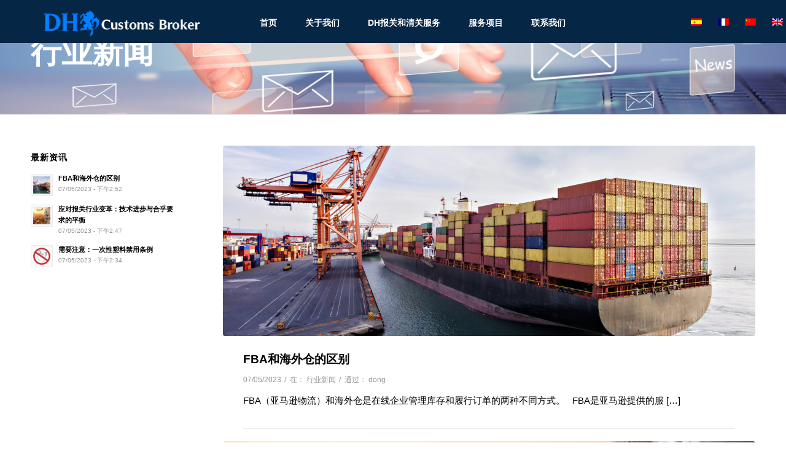

--- FILE ---
content_type: text/html; charset=UTF-8
request_url: https://www.dhcbi.ca/zh-hans/blog/
body_size: 14439
content:
<!DOCTYPE html>

<html lang="zh-hans" prefix="og: https://ogp.me/ns#" class="html_stretched responsive av-preloader-disabled  html_header_top html_logo_left html_main_nav_header html_menu_right html_slim html_header_sticky html_header_shrinking_disabled html_mobile_menu_phone html_header_searchicon html_content_align_center html_header_unstick_top_disabled html_header_stretch_disabled html_av-overlay-side html_av-overlay-side-classic html_av-submenu-noclone html_entry_id_3774 av-cookies-no-cookie-consent av-no-preview av-default-lightbox html_text_menu_active av-mobile-menu-switch-default">
<head>
<meta charset="UTF-8" />
<meta name="robots" content="index, follow" />


<!-- mobile setting -->
<meta name="viewport" content="width=device-width, initial-scale=1">

<!-- Scripts/CSS and wp_head hook -->
<link rel="alternate" hreflang="en" href="https://www.dhcbi.ca/blog/" />
<link rel="alternate" hreflang="zh-hans" href="https://www.dhcbi.ca/zh-hans/blog/" />
<link rel="alternate" hreflang="x-default" href="https://www.dhcbi.ca/blog/" />

<!-- Search Engine Optimization by Rank Math - https://s.rankmath.com/home -->
<title>行业新闻 - DH Customs Brokers</title>
<meta name="robots" content="index, follow, max-snippet:-1, max-video-preview:-1, max-image-preview:large"/>
<link rel="canonical" href="https://www.dhcbi.ca/zh-hans/blog/" />
<meta property="og:locale" content="zh_CN" />
<meta property="og:type" content="article" />
<meta property="og:title" content="行业新闻 - DH Customs Brokers" />
<meta property="og:url" content="https://www.dhcbi.ca/zh-hans/blog/" />
<meta property="og:site_name" content="supowerbattery" />
<meta property="og:updated_time" content="2023-07-05T14:39:43-04:00" />
<meta property="article:published_time" content="2013-04-01T15:37:39-04:00" />
<meta property="article:modified_time" content="2023-07-05T14:39:43-04:00" />
<meta name="twitter:card" content="summary_large_image" />
<meta name="twitter:title" content="行业新闻 - DH Customs Brokers" />
<meta name="twitter:label1" content="Time to read" />
<meta name="twitter:data1" content="5 minutes" />
<script type="application/ld+json" class="rank-math-schema">{"@context":"https://schema.org","@graph":[{"@type":["Person","Organization"],"@id":"https://www.dhcbi.ca/zh-hans/#person/","name":"supowerbattery"},{"@type":"WebSite","@id":"https://www.dhcbi.ca/zh-hans/#website/","url":"https://www.dhcbi.ca/zh-hans/","name":"supowerbattery","publisher":{"@id":"https://www.dhcbi.ca/zh-hans/#person/"},"inLanguage":"zh-CN"},{"@type":"BreadcrumbList","@id":"https://www.dhcbi.ca/zh-hans/blog/#breadcrumb","itemListElement":[{"@type":"ListItem","position":"1","item":{"@id":"http://local.dhwarehousing.com","name":"Home"}},{"@type":"ListItem","position":"2","item":{"@id":"https://www.dhcbi.ca/zh-hans/blog/","name":"\u884c\u4e1a\u65b0\u95fb"}}]},{"@type":"WebPage","@id":"https://www.dhcbi.ca/zh-hans/blog/#webpage","url":"https://www.dhcbi.ca/zh-hans/blog/","name":"\u884c\u4e1a\u65b0\u95fb - DH Customs Brokers","datePublished":"2013-04-01T15:37:39-04:00","dateModified":"2023-07-05T14:39:43-04:00","isPartOf":{"@id":"https://www.dhcbi.ca/zh-hans/#website/"},"inLanguage":"zh-CN","breadcrumb":{"@id":"https://www.dhcbi.ca/zh-hans/blog/#breadcrumb"}},{"@type":"Person","@id":"https://www.dhcbi.ca/zh-hans/author/besstar/","name":"dong","url":"https://www.dhcbi.ca/zh-hans/author/besstar/","image":{"@type":"ImageObject","@id":"https://secure.gravatar.com/avatar/65b55eb182b966b33ff2539e045111b8?s=96&amp;d=mm&amp;r=g","url":"https://secure.gravatar.com/avatar/65b55eb182b966b33ff2539e045111b8?s=96&amp;d=mm&amp;r=g","caption":"dong","inLanguage":"zh-CN"},"sameAs":["http://local.dhwarehousing.com"]},{"@type":"Article","headline":"\u884c\u4e1a\u65b0\u95fb - DH Customs Brokers","datePublished":"2013-04-01T15:37:39-04:00","dateModified":"2023-07-05T14:39:43-04:00","author":{"@id":"https://www.dhcbi.ca/zh-hans/author/besstar/"},"publisher":{"@id":"https://www.dhcbi.ca/zh-hans/#person/"},"name":"\u884c\u4e1a\u65b0\u95fb - DH Customs Brokers","@id":"https://www.dhcbi.ca/zh-hans/blog/#richSnippet","isPartOf":{"@id":"https://www.dhcbi.ca/zh-hans/blog/#webpage"},"inLanguage":"zh-CN","mainEntityOfPage":{"@id":"https://www.dhcbi.ca/zh-hans/blog/#webpage"}}]}</script>
<!-- /Rank Math WordPress SEO plugin -->

<link rel="alternate" type="application/rss+xml" title="DH Customs Brokers &raquo; Feed" href="https://www.dhcbi.ca/zh-hans/feed/" />
<link rel="alternate" type="application/rss+xml" title="DH Customs Brokers &raquo; 评论Feed" href="https://www.dhcbi.ca/zh-hans/comments/feed/" />
<script type="text/javascript">
window._wpemojiSettings = {"baseUrl":"https:\/\/s.w.org\/images\/core\/emoji\/14.0.0\/72x72\/","ext":".png","svgUrl":"https:\/\/s.w.org\/images\/core\/emoji\/14.0.0\/svg\/","svgExt":".svg","source":{"concatemoji":"https:\/\/www.dhcbi.ca\/wp-includes\/js\/wp-emoji-release.min.js?ver=6.3"}};
/*! This file is auto-generated */
!function(i,n){var o,s,e;function c(e){try{var t={supportTests:e,timestamp:(new Date).valueOf()};sessionStorage.setItem(o,JSON.stringify(t))}catch(e){}}function p(e,t,n){e.clearRect(0,0,e.canvas.width,e.canvas.height),e.fillText(t,0,0);var t=new Uint32Array(e.getImageData(0,0,e.canvas.width,e.canvas.height).data),r=(e.clearRect(0,0,e.canvas.width,e.canvas.height),e.fillText(n,0,0),new Uint32Array(e.getImageData(0,0,e.canvas.width,e.canvas.height).data));return t.every(function(e,t){return e===r[t]})}function u(e,t,n){switch(t){case"flag":return n(e,"\ud83c\udff3\ufe0f\u200d\u26a7\ufe0f","\ud83c\udff3\ufe0f\u200b\u26a7\ufe0f")?!1:!n(e,"\ud83c\uddfa\ud83c\uddf3","\ud83c\uddfa\u200b\ud83c\uddf3")&&!n(e,"\ud83c\udff4\udb40\udc67\udb40\udc62\udb40\udc65\udb40\udc6e\udb40\udc67\udb40\udc7f","\ud83c\udff4\u200b\udb40\udc67\u200b\udb40\udc62\u200b\udb40\udc65\u200b\udb40\udc6e\u200b\udb40\udc67\u200b\udb40\udc7f");case"emoji":return!n(e,"\ud83e\udef1\ud83c\udffb\u200d\ud83e\udef2\ud83c\udfff","\ud83e\udef1\ud83c\udffb\u200b\ud83e\udef2\ud83c\udfff")}return!1}function f(e,t,n){var r="undefined"!=typeof WorkerGlobalScope&&self instanceof WorkerGlobalScope?new OffscreenCanvas(300,150):i.createElement("canvas"),a=r.getContext("2d",{willReadFrequently:!0}),o=(a.textBaseline="top",a.font="600 32px Arial",{});return e.forEach(function(e){o[e]=t(a,e,n)}),o}function t(e){var t=i.createElement("script");t.src=e,t.defer=!0,i.head.appendChild(t)}"undefined"!=typeof Promise&&(o="wpEmojiSettingsSupports",s=["flag","emoji"],n.supports={everything:!0,everythingExceptFlag:!0},e=new Promise(function(e){i.addEventListener("DOMContentLoaded",e,{once:!0})}),new Promise(function(t){var n=function(){try{var e=JSON.parse(sessionStorage.getItem(o));if("object"==typeof e&&"number"==typeof e.timestamp&&(new Date).valueOf()<e.timestamp+604800&&"object"==typeof e.supportTests)return e.supportTests}catch(e){}return null}();if(!n){if("undefined"!=typeof Worker&&"undefined"!=typeof OffscreenCanvas&&"undefined"!=typeof URL&&URL.createObjectURL&&"undefined"!=typeof Blob)try{var e="postMessage("+f.toString()+"("+[JSON.stringify(s),u.toString(),p.toString()].join(",")+"));",r=new Blob([e],{type:"text/javascript"}),a=new Worker(URL.createObjectURL(r),{name:"wpTestEmojiSupports"});return void(a.onmessage=function(e){c(n=e.data),a.terminate(),t(n)})}catch(e){}c(n=f(s,u,p))}t(n)}).then(function(e){for(var t in e)n.supports[t]=e[t],n.supports.everything=n.supports.everything&&n.supports[t],"flag"!==t&&(n.supports.everythingExceptFlag=n.supports.everythingExceptFlag&&n.supports[t]);n.supports.everythingExceptFlag=n.supports.everythingExceptFlag&&!n.supports.flag,n.DOMReady=!1,n.readyCallback=function(){n.DOMReady=!0}}).then(function(){return e}).then(function(){var e;n.supports.everything||(n.readyCallback(),(e=n.source||{}).concatemoji?t(e.concatemoji):e.wpemoji&&e.twemoji&&(t(e.twemoji),t(e.wpemoji)))}))}((window,document),window._wpemojiSettings);
</script>
<style type="text/css">
img.wp-smiley,
img.emoji {
	display: inline !important;
	border: none !important;
	box-shadow: none !important;
	height: 1em !important;
	width: 1em !important;
	margin: 0 0.07em !important;
	vertical-align: -0.1em !important;
	background: none !important;
	padding: 0 !important;
}
</style>
	<link rel='stylesheet' id='wp-block-library-css' href='https://www.dhcbi.ca/wp-includes/css/dist/block-library/style.min.css?ver=6.3' type='text/css' media='all' />
<style id='global-styles-inline-css' type='text/css'>
body{--wp--preset--color--black: #000000;--wp--preset--color--cyan-bluish-gray: #abb8c3;--wp--preset--color--white: #ffffff;--wp--preset--color--pale-pink: #f78da7;--wp--preset--color--vivid-red: #cf2e2e;--wp--preset--color--luminous-vivid-orange: #ff6900;--wp--preset--color--luminous-vivid-amber: #fcb900;--wp--preset--color--light-green-cyan: #7bdcb5;--wp--preset--color--vivid-green-cyan: #00d084;--wp--preset--color--pale-cyan-blue: #8ed1fc;--wp--preset--color--vivid-cyan-blue: #0693e3;--wp--preset--color--vivid-purple: #9b51e0;--wp--preset--color--metallic-red: #b02b2c;--wp--preset--color--maximum-yellow-red: #edae44;--wp--preset--color--yellow-sun: #eeee22;--wp--preset--color--palm-leaf: #83a846;--wp--preset--color--aero: #7bb0e7;--wp--preset--color--old-lavender: #745f7e;--wp--preset--color--steel-teal: #5f8789;--wp--preset--color--raspberry-pink: #d65799;--wp--preset--color--medium-turquoise: #4ecac2;--wp--preset--gradient--vivid-cyan-blue-to-vivid-purple: linear-gradient(135deg,rgba(6,147,227,1) 0%,rgb(155,81,224) 100%);--wp--preset--gradient--light-green-cyan-to-vivid-green-cyan: linear-gradient(135deg,rgb(122,220,180) 0%,rgb(0,208,130) 100%);--wp--preset--gradient--luminous-vivid-amber-to-luminous-vivid-orange: linear-gradient(135deg,rgba(252,185,0,1) 0%,rgba(255,105,0,1) 100%);--wp--preset--gradient--luminous-vivid-orange-to-vivid-red: linear-gradient(135deg,rgba(255,105,0,1) 0%,rgb(207,46,46) 100%);--wp--preset--gradient--very-light-gray-to-cyan-bluish-gray: linear-gradient(135deg,rgb(238,238,238) 0%,rgb(169,184,195) 100%);--wp--preset--gradient--cool-to-warm-spectrum: linear-gradient(135deg,rgb(74,234,220) 0%,rgb(151,120,209) 20%,rgb(207,42,186) 40%,rgb(238,44,130) 60%,rgb(251,105,98) 80%,rgb(254,248,76) 100%);--wp--preset--gradient--blush-light-purple: linear-gradient(135deg,rgb(255,206,236) 0%,rgb(152,150,240) 100%);--wp--preset--gradient--blush-bordeaux: linear-gradient(135deg,rgb(254,205,165) 0%,rgb(254,45,45) 50%,rgb(107,0,62) 100%);--wp--preset--gradient--luminous-dusk: linear-gradient(135deg,rgb(255,203,112) 0%,rgb(199,81,192) 50%,rgb(65,88,208) 100%);--wp--preset--gradient--pale-ocean: linear-gradient(135deg,rgb(255,245,203) 0%,rgb(182,227,212) 50%,rgb(51,167,181) 100%);--wp--preset--gradient--electric-grass: linear-gradient(135deg,rgb(202,248,128) 0%,rgb(113,206,126) 100%);--wp--preset--gradient--midnight: linear-gradient(135deg,rgb(2,3,129) 0%,rgb(40,116,252) 100%);--wp--preset--font-size--small: 1rem;--wp--preset--font-size--medium: 1.125rem;--wp--preset--font-size--large: 1.75rem;--wp--preset--font-size--x-large: clamp(1.75rem, 3vw, 2.25rem);--wp--preset--spacing--20: 0.44rem;--wp--preset--spacing--30: 0.67rem;--wp--preset--spacing--40: 1rem;--wp--preset--spacing--50: 1.5rem;--wp--preset--spacing--60: 2.25rem;--wp--preset--spacing--70: 3.38rem;--wp--preset--spacing--80: 5.06rem;--wp--preset--shadow--natural: 6px 6px 9px rgba(0, 0, 0, 0.2);--wp--preset--shadow--deep: 12px 12px 50px rgba(0, 0, 0, 0.4);--wp--preset--shadow--sharp: 6px 6px 0px rgba(0, 0, 0, 0.2);--wp--preset--shadow--outlined: 6px 6px 0px -3px rgba(255, 255, 255, 1), 6px 6px rgba(0, 0, 0, 1);--wp--preset--shadow--crisp: 6px 6px 0px rgba(0, 0, 0, 1);}body { margin: 0;--wp--style--global--content-size: 800px;--wp--style--global--wide-size: 1130px; }.wp-site-blocks > .alignleft { float: left; margin-right: 2em; }.wp-site-blocks > .alignright { float: right; margin-left: 2em; }.wp-site-blocks > .aligncenter { justify-content: center; margin-left: auto; margin-right: auto; }:where(.is-layout-flex){gap: 0.5em;}:where(.is-layout-grid){gap: 0.5em;}body .is-layout-flow > .alignleft{float: left;margin-inline-start: 0;margin-inline-end: 2em;}body .is-layout-flow > .alignright{float: right;margin-inline-start: 2em;margin-inline-end: 0;}body .is-layout-flow > .aligncenter{margin-left: auto !important;margin-right: auto !important;}body .is-layout-constrained > .alignleft{float: left;margin-inline-start: 0;margin-inline-end: 2em;}body .is-layout-constrained > .alignright{float: right;margin-inline-start: 2em;margin-inline-end: 0;}body .is-layout-constrained > .aligncenter{margin-left: auto !important;margin-right: auto !important;}body .is-layout-constrained > :where(:not(.alignleft):not(.alignright):not(.alignfull)){max-width: var(--wp--style--global--content-size);margin-left: auto !important;margin-right: auto !important;}body .is-layout-constrained > .alignwide{max-width: var(--wp--style--global--wide-size);}body .is-layout-flex{display: flex;}body .is-layout-flex{flex-wrap: wrap;align-items: center;}body .is-layout-flex > *{margin: 0;}body .is-layout-grid{display: grid;}body .is-layout-grid > *{margin: 0;}body{padding-top: 0px;padding-right: 0px;padding-bottom: 0px;padding-left: 0px;}a:where(:not(.wp-element-button)){text-decoration: underline;}.wp-element-button, .wp-block-button__link{background-color: #32373c;border-width: 0;color: #fff;font-family: inherit;font-size: inherit;line-height: inherit;padding: calc(0.667em + 2px) calc(1.333em + 2px);text-decoration: none;}.has-black-color{color: var(--wp--preset--color--black) !important;}.has-cyan-bluish-gray-color{color: var(--wp--preset--color--cyan-bluish-gray) !important;}.has-white-color{color: var(--wp--preset--color--white) !important;}.has-pale-pink-color{color: var(--wp--preset--color--pale-pink) !important;}.has-vivid-red-color{color: var(--wp--preset--color--vivid-red) !important;}.has-luminous-vivid-orange-color{color: var(--wp--preset--color--luminous-vivid-orange) !important;}.has-luminous-vivid-amber-color{color: var(--wp--preset--color--luminous-vivid-amber) !important;}.has-light-green-cyan-color{color: var(--wp--preset--color--light-green-cyan) !important;}.has-vivid-green-cyan-color{color: var(--wp--preset--color--vivid-green-cyan) !important;}.has-pale-cyan-blue-color{color: var(--wp--preset--color--pale-cyan-blue) !important;}.has-vivid-cyan-blue-color{color: var(--wp--preset--color--vivid-cyan-blue) !important;}.has-vivid-purple-color{color: var(--wp--preset--color--vivid-purple) !important;}.has-metallic-red-color{color: var(--wp--preset--color--metallic-red) !important;}.has-maximum-yellow-red-color{color: var(--wp--preset--color--maximum-yellow-red) !important;}.has-yellow-sun-color{color: var(--wp--preset--color--yellow-sun) !important;}.has-palm-leaf-color{color: var(--wp--preset--color--palm-leaf) !important;}.has-aero-color{color: var(--wp--preset--color--aero) !important;}.has-old-lavender-color{color: var(--wp--preset--color--old-lavender) !important;}.has-steel-teal-color{color: var(--wp--preset--color--steel-teal) !important;}.has-raspberry-pink-color{color: var(--wp--preset--color--raspberry-pink) !important;}.has-medium-turquoise-color{color: var(--wp--preset--color--medium-turquoise) !important;}.has-black-background-color{background-color: var(--wp--preset--color--black) !important;}.has-cyan-bluish-gray-background-color{background-color: var(--wp--preset--color--cyan-bluish-gray) !important;}.has-white-background-color{background-color: var(--wp--preset--color--white) !important;}.has-pale-pink-background-color{background-color: var(--wp--preset--color--pale-pink) !important;}.has-vivid-red-background-color{background-color: var(--wp--preset--color--vivid-red) !important;}.has-luminous-vivid-orange-background-color{background-color: var(--wp--preset--color--luminous-vivid-orange) !important;}.has-luminous-vivid-amber-background-color{background-color: var(--wp--preset--color--luminous-vivid-amber) !important;}.has-light-green-cyan-background-color{background-color: var(--wp--preset--color--light-green-cyan) !important;}.has-vivid-green-cyan-background-color{background-color: var(--wp--preset--color--vivid-green-cyan) !important;}.has-pale-cyan-blue-background-color{background-color: var(--wp--preset--color--pale-cyan-blue) !important;}.has-vivid-cyan-blue-background-color{background-color: var(--wp--preset--color--vivid-cyan-blue) !important;}.has-vivid-purple-background-color{background-color: var(--wp--preset--color--vivid-purple) !important;}.has-metallic-red-background-color{background-color: var(--wp--preset--color--metallic-red) !important;}.has-maximum-yellow-red-background-color{background-color: var(--wp--preset--color--maximum-yellow-red) !important;}.has-yellow-sun-background-color{background-color: var(--wp--preset--color--yellow-sun) !important;}.has-palm-leaf-background-color{background-color: var(--wp--preset--color--palm-leaf) !important;}.has-aero-background-color{background-color: var(--wp--preset--color--aero) !important;}.has-old-lavender-background-color{background-color: var(--wp--preset--color--old-lavender) !important;}.has-steel-teal-background-color{background-color: var(--wp--preset--color--steel-teal) !important;}.has-raspberry-pink-background-color{background-color: var(--wp--preset--color--raspberry-pink) !important;}.has-medium-turquoise-background-color{background-color: var(--wp--preset--color--medium-turquoise) !important;}.has-black-border-color{border-color: var(--wp--preset--color--black) !important;}.has-cyan-bluish-gray-border-color{border-color: var(--wp--preset--color--cyan-bluish-gray) !important;}.has-white-border-color{border-color: var(--wp--preset--color--white) !important;}.has-pale-pink-border-color{border-color: var(--wp--preset--color--pale-pink) !important;}.has-vivid-red-border-color{border-color: var(--wp--preset--color--vivid-red) !important;}.has-luminous-vivid-orange-border-color{border-color: var(--wp--preset--color--luminous-vivid-orange) !important;}.has-luminous-vivid-amber-border-color{border-color: var(--wp--preset--color--luminous-vivid-amber) !important;}.has-light-green-cyan-border-color{border-color: var(--wp--preset--color--light-green-cyan) !important;}.has-vivid-green-cyan-border-color{border-color: var(--wp--preset--color--vivid-green-cyan) !important;}.has-pale-cyan-blue-border-color{border-color: var(--wp--preset--color--pale-cyan-blue) !important;}.has-vivid-cyan-blue-border-color{border-color: var(--wp--preset--color--vivid-cyan-blue) !important;}.has-vivid-purple-border-color{border-color: var(--wp--preset--color--vivid-purple) !important;}.has-metallic-red-border-color{border-color: var(--wp--preset--color--metallic-red) !important;}.has-maximum-yellow-red-border-color{border-color: var(--wp--preset--color--maximum-yellow-red) !important;}.has-yellow-sun-border-color{border-color: var(--wp--preset--color--yellow-sun) !important;}.has-palm-leaf-border-color{border-color: var(--wp--preset--color--palm-leaf) !important;}.has-aero-border-color{border-color: var(--wp--preset--color--aero) !important;}.has-old-lavender-border-color{border-color: var(--wp--preset--color--old-lavender) !important;}.has-steel-teal-border-color{border-color: var(--wp--preset--color--steel-teal) !important;}.has-raspberry-pink-border-color{border-color: var(--wp--preset--color--raspberry-pink) !important;}.has-medium-turquoise-border-color{border-color: var(--wp--preset--color--medium-turquoise) !important;}.has-vivid-cyan-blue-to-vivid-purple-gradient-background{background: var(--wp--preset--gradient--vivid-cyan-blue-to-vivid-purple) !important;}.has-light-green-cyan-to-vivid-green-cyan-gradient-background{background: var(--wp--preset--gradient--light-green-cyan-to-vivid-green-cyan) !important;}.has-luminous-vivid-amber-to-luminous-vivid-orange-gradient-background{background: var(--wp--preset--gradient--luminous-vivid-amber-to-luminous-vivid-orange) !important;}.has-luminous-vivid-orange-to-vivid-red-gradient-background{background: var(--wp--preset--gradient--luminous-vivid-orange-to-vivid-red) !important;}.has-very-light-gray-to-cyan-bluish-gray-gradient-background{background: var(--wp--preset--gradient--very-light-gray-to-cyan-bluish-gray) !important;}.has-cool-to-warm-spectrum-gradient-background{background: var(--wp--preset--gradient--cool-to-warm-spectrum) !important;}.has-blush-light-purple-gradient-background{background: var(--wp--preset--gradient--blush-light-purple) !important;}.has-blush-bordeaux-gradient-background{background: var(--wp--preset--gradient--blush-bordeaux) !important;}.has-luminous-dusk-gradient-background{background: var(--wp--preset--gradient--luminous-dusk) !important;}.has-pale-ocean-gradient-background{background: var(--wp--preset--gradient--pale-ocean) !important;}.has-electric-grass-gradient-background{background: var(--wp--preset--gradient--electric-grass) !important;}.has-midnight-gradient-background{background: var(--wp--preset--gradient--midnight) !important;}.has-small-font-size{font-size: var(--wp--preset--font-size--small) !important;}.has-medium-font-size{font-size: var(--wp--preset--font-size--medium) !important;}.has-large-font-size{font-size: var(--wp--preset--font-size--large) !important;}.has-x-large-font-size{font-size: var(--wp--preset--font-size--x-large) !important;}
.wp-block-navigation a:where(:not(.wp-element-button)){color: inherit;}
:where(.wp-block-post-template.is-layout-flex){gap: 1.25em;}:where(.wp-block-post-template.is-layout-grid){gap: 1.25em;}
:where(.wp-block-columns.is-layout-flex){gap: 2em;}:where(.wp-block-columns.is-layout-grid){gap: 2em;}
.wp-block-pullquote{font-size: 1.5em;line-height: 1.6;}
</style>
<link rel='stylesheet' id='contact-form-7-css' href='https://www.dhcbi.ca/wp-content/plugins/contact-form-7/includes/css/styles.css?ver=5.7.2' type='text/css' media='all' />
<link rel='stylesheet' id='wpml-legacy-dropdown-0-css' href='//www.dhcbi.ca/wp-content/plugins/sitepress-multilingual-cms/templates/language-switchers/legacy-dropdown/style.min.css?ver=1' type='text/css' media='all' />
<style id='wpml-legacy-dropdown-0-inline-css' type='text/css'>
.wpml-ls-statics-shortcode_actions, .wpml-ls-statics-shortcode_actions .wpml-ls-sub-menu, .wpml-ls-statics-shortcode_actions a {border-color:#EEEEEE;}.wpml-ls-statics-shortcode_actions a {color:#444444;background-color:#ffffff;}.wpml-ls-statics-shortcode_actions a:hover,.wpml-ls-statics-shortcode_actions a:focus {color:#000000;background-color:#eeeeee;}.wpml-ls-statics-shortcode_actions .wpml-ls-current-language>a {color:#444444;background-color:#ffffff;}.wpml-ls-statics-shortcode_actions .wpml-ls-current-language:hover>a, .wpml-ls-statics-shortcode_actions .wpml-ls-current-language>a:focus {color:#000000;background-color:#eeeeee;}
、#lang_sel_footer img { display： inline; } .wpml-ls-item img { display: none !important; }
</style>
<link rel='stylesheet' id='wpb_wmca_accordion_style-css' href='https://www.dhcbi.ca/wp-content/plugins/wpb-accordion-menu-or-category/inc/../assets/css/wpb_wmca_style.css?ver=1.0' type='text/css' media='all' />
<link rel='stylesheet' id='mediaelement-css' href='https://www.dhcbi.ca/wp-includes/js/mediaelement/mediaelementplayer-legacy.min.css?ver=4.2.17' type='text/css' media='all' />
<link rel='stylesheet' id='wp-mediaelement-css' href='https://www.dhcbi.ca/wp-includes/js/mediaelement/wp-mediaelement.min.css?ver=6.3' type='text/css' media='all' />
<link rel='stylesheet' id='avia-merged-styles-css' href='https://www.dhcbi.ca/wp-content/uploads/dynamic_avia/avia-merged-styles-f99ddc852305eee544364df48aa1b0e4---6900df30c7746.css' type='text/css' media='all' />
<link rel='stylesheet' id='avia-single-post-3774-css' href='https://www.dhcbi.ca/wp-content/uploads/avia_posts_css/post-3774.css?ver=ver-1761714276' type='text/css' media='all' />
<script type='text/javascript' src='https://www.dhcbi.ca/wp-includes/js/jquery/jquery.min.js?ver=3.7.0' id='jquery-core-js'></script>
<script type='text/javascript' src='https://www.dhcbi.ca/wp-includes/js/jquery/jquery-migrate.min.js?ver=3.4.1' id='jquery-migrate-js'></script>
<script type='text/javascript' id='wpml-cookie-js-extra'>
/* <![CDATA[ */
var wpml_cookies = {"wp-wpml_current_language":{"value":"zh-hans","expires":1,"path":"\/"}};
var wpml_cookies = {"wp-wpml_current_language":{"value":"zh-hans","expires":1,"path":"\/"}};
/* ]]> */
</script>
<script type='text/javascript' src='https://www.dhcbi.ca/wp-content/plugins/sitepress-multilingual-cms/res/js/cookies/language-cookie.js?ver=4.5.14' id='wpml-cookie-js'></script>
<script type='text/javascript' src='//www.dhcbi.ca/wp-content/plugins/sitepress-multilingual-cms/templates/language-switchers/legacy-dropdown/script.min.js?ver=1' id='wpml-legacy-dropdown-0-js'></script>
<script type='text/javascript' src='https://www.dhcbi.ca/wp-content/plugins/wpb-accordion-menu-or-category/inc/../assets/js/jquery.cookie.js?ver=1.0' id='wpb_wmca_jquery_cookie-js'></script>
<script type='text/javascript' src='https://www.dhcbi.ca/wp-content/plugins/wpb-accordion-menu-or-category/inc/../assets/js/jquery.navgoco.min.js?ver=1.0' id='wpb_wmca_accordion_script-js'></script>
<script type='text/javascript' src='https://www.dhcbi.ca/wp-content/uploads/dynamic_avia/avia-head-scripts-76575dff840aad081a8bfdc3fb1aa01c---6900df30e16c9.js' id='avia-head-scripts-js'></script>
<link rel="https://api.w.org/" href="https://www.dhcbi.ca/zh-hans/wp-json/" /><link rel="alternate" type="application/json" href="https://www.dhcbi.ca/zh-hans/wp-json/wp/v2/pages/3774" /><link rel="EditURI" type="application/rsd+xml" title="RSD" href="https://www.dhcbi.ca/xmlrpc.php?rsd" />
<meta name="generator" content="WordPress 6.3" />
<link rel='shortlink' href='https://www.dhcbi.ca/zh-hans/?p=3774' />
<link rel="alternate" type="application/json+oembed" href="https://www.dhcbi.ca/zh-hans/wp-json/oembed/1.0/embed?url=https%3A%2F%2Fwww.dhcbi.ca%2Fzh-hans%2Fblog%2F" />
<link rel="alternate" type="text/xml+oembed" href="https://www.dhcbi.ca/zh-hans/wp-json/oembed/1.0/embed?url=https%3A%2F%2Fwww.dhcbi.ca%2Fzh-hans%2Fblog%2F&#038;format=xml" />
<meta name="generator" content="WPML ver:4.5.14 stt:59,1,4,2;" />
<link rel="profile" href="http://gmpg.org/xfn/11" />
<link rel="alternate" type="application/rss+xml" title="DH Customs Brokers RSS2 Feed" href="https://www.dhcbi.ca/zh-hans/feed/" />
<link rel="pingback" href="https://www.dhcbi.ca/xmlrpc.php" />
<!--[if lt IE 9]><script src="https://www.dhcbi.ca/wp-content/themes/enfold/js/html5shiv.js"></script><![endif]-->


<!-- To speed up the rendering and to display the site as fast as possible to the user we include some styles and scripts for above the fold content inline -->
<script type="text/javascript">"use strict";var avia_is_mobile=!1;/Android|webOS|iPhone|iPad|iPod|BlackBerry|IEMobile|Opera Mini/i.test(navigator.userAgent)&&"ontouchstart"in document.documentElement?(avia_is_mobile=!0,document.documentElement.className+=" avia_mobile "):document.documentElement.className+=" avia_desktop ",document.documentElement.className+=" js_active ",function(){var e=["-webkit-","-moz-","-ms-",""],t="",n=!1,o=!1;for(var a in e)e[a]+"transform"in document.documentElement.style&&(n=!0,t=e[a]+"transform"),e[a]+"perspective"in document.documentElement.style&&(o=!0);n&&(document.documentElement.className+=" avia_transform "),o&&(document.documentElement.className+=" avia_transform3d "),"function"==typeof document.getElementsByClassName&&"function"==typeof document.documentElement.getBoundingClientRect&&0==avia_is_mobile&&t&&window.innerHeight>0&&setTimeout(function(){var e=0,n={},o=0,a=document.getElementsByClassName("av-parallax"),m=window.pageYOffset||document.documentElement.scrollTop;for(e=0;e<a.length;e++)a[e].style.top="0px",n=a[e].getBoundingClientRect(),o=Math.ceil(.3*(window.innerHeight+m-n.top)),a[e].style[t]="translate(0px, "+o+"px)",a[e].style.top="auto",a[e].className+=" enabled-parallax "},50)}();</script><link rel="icon" href="https://www.dhcbi.ca/wp-content/uploads/2023/06/cropped-200-DH-CUSTOMS-BROKER1-1-32x32.png" sizes="32x32" />
<link rel="icon" href="https://www.dhcbi.ca/wp-content/uploads/2023/06/cropped-200-DH-CUSTOMS-BROKER1-1-192x192.png" sizes="192x192" />
<link rel="apple-touch-icon" href="https://www.dhcbi.ca/wp-content/uploads/2023/06/cropped-200-DH-CUSTOMS-BROKER1-1-180x180.png" />
<meta name="msapplication-TileImage" content="https://www.dhcbi.ca/wp-content/uploads/2023/06/cropped-200-DH-CUSTOMS-BROKER1-1-270x270.png" />
		<style type="text/css" id="wp-custom-css">
			.widget .wpb_category_n_menu_accordion ul li a{padding:8px 0px 8px 0px;background:#fff;color:#000!important;}
.wpb_category_n_menu_accordion li > a:hover > span.wpb-submenu-indicator {
    color: #555;
}
.wpb_category_n_menu_accordion > ul > li:not(:last-child) > a,.wpb_category_n_menu_accordion > ul > li > a{border-bottom:1px double #dfdfdf!important;
}
.wpb_category_n_menu_accordion > ul > li > a{font-size:16px}
.sidebar_left .widgettitle{font-size:22px;letter-spacing:0;margin-bottom:15px;border-left:3px solid #043882;padding-left:10px}

/*contact form*/
.wp_cf{display:flex;flex-wrap:wrap;justify-content:space-between;}
.wp_cf input:not([type=submit]), .wp_cf select, .wp_cf textarea{font-size:15px!important;width:100%;padding:10px 13px!important;border-radius:4px!important;margin-bottom:10px!important;border-left:3px solid #1E4177!important;}
.wp_cf input:focus,.wp_cf textarea:focus{border:1px solid #007342!important;}
.wp_cf textarea{height:200px;}
.wp_w_100{width:100%}
.wp_w_50{width:49%}
.wp_w_33{width:33%}
.wp_w_50,.wp_w_100,.wp_w_30{margin-bottom:10px}
.wpcf7-submit{width:100%;background: #1E4177!important;}
.wpcf7-submit:hover{background: #292929!important;}
.cf_button{margin-right:-20px;}
.cf_button .wpcf7-submit{padding:12px 45px!important;background:#1E4177;color:#fff;}
.your-captcha{float:left;width:140px;margin-right:10px;}
.wpcf7-captchac{height:34px;}
.send_code{display:flex;width:100%;justify-content:space-between;}
.header_color .avia-bullet{border-color:#fff;}
#top #wrap_all .av-main-nav ul > li > a span.avia-menu-text:hover {
    color: #dfdfdf !important;
}
.nocti_effect_outer:hover .specialicon img{width:80px;}
#menu-product-category >.current-menu-item,#menu-product-category-cn >.current-menu-item{background:transparent;padding-left:0!important;box-shadow:none;}
#menu-product-category .sub-menu>li,#menu-product-category-cn .sub-menu>li{padding-left:13px!important;position:relative;border:none!important;}
#menu-product-category ul li a,#menu-product-category-cn ul li a{font-size:15px;font-weight:600;padding:0!important;color:#333}
#menu-product-category ul li:before,#menu-product-category-cn ul li:before {content: "-"!important;top:0!important;
color: #333;left:0}
#menu-product-category > li:not(:last-child),#menu-product-category-cn > li:not(:last-child){border-bottom: 1px double #dfdfdf!important;color:#ED6F01!important}
#menu-product-category ul li:hover a,#menu-product-category-cn ul li:hover a{color:#ED6F01!important}
#menu-product-category > li >a,#menu-product-category-cn > li >a{font-size:18px;color:#333;font-weight:600;padding:8px 3px;}
#menu-product-category > li >.sub-menu,#menu-product-category-cn > li >.sub-menu{display:none;}
,#menu-product-category > li:hover .sub-menu,#menu-product-category-cn > li:hover .sub-menu{display:block;}		</style>
		<style type='text/css'>
@font-face {font-family: 'entypo-fontello'; font-weight: normal; font-style: normal; font-display: auto;
src: url('https://www.dhcbi.ca/wp-content/themes/enfold/config-templatebuilder/avia-template-builder/assets/fonts/entypo-fontello.woff2') format('woff2'),
url('https://www.dhcbi.ca/wp-content/themes/enfold/config-templatebuilder/avia-template-builder/assets/fonts/entypo-fontello.woff') format('woff'),
url('https://www.dhcbi.ca/wp-content/themes/enfold/config-templatebuilder/avia-template-builder/assets/fonts/entypo-fontello.ttf') format('truetype'),
url('https://www.dhcbi.ca/wp-content/themes/enfold/config-templatebuilder/avia-template-builder/assets/fonts/entypo-fontello.svg#entypo-fontello') format('svg'),
url('https://www.dhcbi.ca/wp-content/themes/enfold/config-templatebuilder/avia-template-builder/assets/fonts/entypo-fontello.eot'),
url('https://www.dhcbi.ca/wp-content/themes/enfold/config-templatebuilder/avia-template-builder/assets/fonts/entypo-fontello.eot?#iefix') format('embedded-opentype');
} #top .avia-font-entypo-fontello, body .avia-font-entypo-fontello, html body [data-av_iconfont='entypo-fontello']:before{ font-family: 'entypo-fontello'; }
</style>

<!--
Debugging Info for Theme support: 

Theme: Enfold
Version: 5.2.1
Installed: enfold
AviaFramework Version: 5.2
AviaBuilder Version: 5.2
aviaElementManager Version: 1.0.1
- - - - - - - - - - -
ChildTheme: Enfold Child
ChildTheme Version: 1.0
ChildTheme Installed: enfold

- - - - - - - - - - -
ML:128-PU:41-PLA:11
WP:6.3
Compress: CSS:all theme files - JS:all theme files
Updates: disabled
PLAu:10
--><style id="wpforms-css-vars-root">
				:root {
					--wpforms-field-border-radius: 3px;
--wpforms-field-background-color: #ffffff;
--wpforms-field-border-color: rgba( 0, 0, 0, 0.25 );
--wpforms-field-text-color: rgba( 0, 0, 0, 0.7 );
--wpforms-label-color: rgba( 0, 0, 0, 0.85 );
--wpforms-label-sublabel-color: rgba( 0, 0, 0, 0.55 );
--wpforms-label-error-color: #d63637;
--wpforms-button-border-radius: 3px;
--wpforms-button-background-color: #066aab;
--wpforms-button-text-color: #ffffff;
--wpforms-field-size-input-height: 43px;
--wpforms-field-size-input-spacing: 15px;
--wpforms-field-size-font-size: 16px;
--wpforms-field-size-line-height: 19px;
--wpforms-field-size-padding-h: 14px;
--wpforms-field-size-checkbox-size: 16px;
--wpforms-field-size-sublabel-spacing: 5px;
--wpforms-field-size-icon-size: 1;
--wpforms-label-size-font-size: 16px;
--wpforms-label-size-line-height: 19px;
--wpforms-label-size-sublabel-font-size: 14px;
--wpforms-label-size-sublabel-line-height: 17px;
--wpforms-button-size-font-size: 17px;
--wpforms-button-size-height: 41px;
--wpforms-button-size-padding-h: 15px;
--wpforms-button-size-margin-top: 10px;

				}
			</style>
</head>

<body id="top" class="page-template-default page page-id-3774 stretched rtl_columns av-curtain-numeric avia-responsive-images-support" itemscope="itemscope" itemtype="https://schema.org/WebPage" >

	
	<div id='wrap_all'>

	
<header id='header' class='all_colors header_color light_bg_color  av_header_top av_logo_left av_main_nav_header av_menu_right av_slim av_header_sticky av_header_shrinking_disabled av_header_stretch_disabled av_mobile_menu_phone av_header_searchicon av_header_unstick_top_disabled av_bottom_nav_disabled  av_header_border_disabled'  role="banner" itemscope="itemscope" itemtype="https://schema.org/WPHeader" >

		<div  id='header_main' class='container_wrap container_wrap_logo'>

        <div class='container av-logo-container'><div class='inner-container'><span class='logo avia-standard-logo'><a href='https://www.dhcbi.ca/zh-hans/' class=''><img src="https://www.dhcbi.ca/wp-content/uploads/2023/07/DH-Customs-Broker-logo.png" height="100" width="300" alt='DH Customs Brokers' title='DH Customs Broker logo' /></a></span><nav class='main_menu' data-selectname='Select a page'  role="navigation" itemscope="itemscope" itemtype="https://schema.org/SiteNavigationElement" ><div class="avia-menu av-main-nav-wrap"><ul role="menu" class="menu av-main-nav" id="avia-menu"><li role="menuitem" id="menu-item-3783" class="menu-item menu-item-type-post_type menu-item-object-page menu-item-home menu-item-top-level menu-item-top-level-1"><a href="https://www.dhcbi.ca/zh-hans/" itemprop="url" tabindex="0"><span class="avia-bullet"></span><span class="avia-menu-text">首页</span><span class="avia-menu-fx"><span class="avia-arrow-wrap"><span class="avia-arrow"></span></span></span></a></li>
<li role="menuitem" id="menu-item-4221" class="menu-item menu-item-type-post_type menu-item-object-page menu-item-top-level menu-item-top-level-2"><a href="https://www.dhcbi.ca/zh-hans/%e5%85%b3%e4%ba%8e%e6%88%91%e4%bb%ac/" itemprop="url" tabindex="0"><span class="avia-bullet"></span><span class="avia-menu-text">关于我们</span><span class="avia-menu-fx"><span class="avia-arrow-wrap"><span class="avia-arrow"></span></span></span></a></li>
<li role="menuitem" id="menu-item-4246" class="menu-item menu-item-type-post_type menu-item-object-page menu-item-top-level menu-item-top-level-3"><a href="https://www.dhcbi.ca/zh-hans/%e6%9c%8d%e5%8a%a1/" itemprop="url" tabindex="0"><span class="avia-bullet"></span><span class="avia-menu-text">DH报关和清关服务</span><span class="avia-menu-fx"><span class="avia-arrow-wrap"><span class="avia-arrow"></span></span></span></a></li>
<li role="menuitem" id="menu-item-4238" class="menu-item menu-item-type-post_type menu-item-object-page menu-item-has-children menu-item-top-level menu-item-top-level-4"><a href="https://www.dhcbi.ca/zh-hans/%e6%9c%8d%e5%8a%a1%e9%a1%b9%e7%9b%ae/" itemprop="url" tabindex="0"><span class="avia-bullet"></span><span class="avia-menu-text">服务项目</span><span class="avia-menu-fx"><span class="avia-arrow-wrap"><span class="avia-arrow"></span></span></span></a>


<ul class="sub-menu">
	<li role="menuitem" id="menu-item-4236" class="menu-item menu-item-type-post_type menu-item-object-page"><a href="https://www.dhcbi.ca/zh-hans/%e6%b8%85%e5%85%b3%e6%9c%8d%e5%8a%a1%e6%b5%81%e7%a8%8b/" itemprop="url" tabindex="0"><span class="avia-bullet"></span><span class="avia-menu-text">加拿大清关服务流程</span></a></li>
	<li role="menuitem" id="menu-item-4235" class="menu-item menu-item-type-post_type menu-item-object-page"><a href="https://www.dhcbi.ca/zh-hans/%e8%b4%a7%e8%bf%90%e6%9c%8d%e5%8a%a1/" itemprop="url" tabindex="0"><span class="avia-bullet"></span><span class="avia-menu-text">货运服务</span></a></li>
	<li role="menuitem" id="menu-item-4237" class="menu-item menu-item-type-post_type menu-item-object-page"><a href="https://www.dhcbi.ca/zh-hans/%e6%b5%b7%e5%a4%96%e4%bb%93%e6%9c%8d%e5%8a%a1/" itemprop="url" tabindex="0"><span class="avia-bullet"></span><span class="avia-menu-text">DH海外仓服务</span></a></li>
</ul>
</li>
<li role="menuitem" id="menu-item-4220" class="menu-item menu-item-type-post_type menu-item-object-page menu-item-top-level menu-item-top-level-5"><a href="https://www.dhcbi.ca/zh-hans/%e8%81%94%e7%b3%bb%e6%88%91%e4%bb%ac/" itemprop="url" tabindex="0"><span class="avia-bullet"></span><span class="avia-menu-text">联系我们</span><span class="avia-menu-fx"><span class="avia-arrow-wrap"><span class="avia-arrow"></span></span></span></a></li>
<li id="menu-item-search" class="noMobile menu-item menu-item-search-dropdown menu-item-avia-special" role="menuitem"><a aria-label="搜索" href="?s=" rel="nofollow" data-avia-search-tooltip="

&lt;form role=&quot;search&quot; action=&quot;https://www.dhcbi.ca/zh-hans/&quot; id=&quot;searchform&quot; method=&quot;get&quot; class=&quot;&quot;&gt;
	&lt;div&gt;
		&lt;input type=&quot;submit&quot; value=&quot;&quot; id=&quot;searchsubmit&quot; class=&quot;button avia-font-entypo-fontello&quot; /&gt;
		&lt;input type=&quot;text&quot; id=&quot;s&quot; name=&quot;s&quot; value=&quot;&quot; placeholder='搜索' /&gt;
			&lt;/div&gt;
&lt;/form&gt;
" aria-hidden='false' data-av_icon='' data-av_iconfont='entypo-fontello'><span class="avia_hidden_link_text">搜索</span></a></li><li class='av-language-switch-item language_en '><a href="https://www.dhcbi.ca/blog/"><span class='language_flag'><img title='English' src='https://www.dhcbi.ca/wp-content/plugins/sitepress-multilingual-cms/res/flags/en.png' /></span></a></li><li class='av-language-switch-item language_zh-hans avia_current_lang'><a href="https://www.dhcbi.ca/zh-hans/blog/"><span class='language_flag'><img title='简体中文' src='https://www.dhcbi.ca/wp-content/plugins/sitepress-multilingual-cms/res/flags/zh.png' /></span></a></li><li class='av-language-switch-item language_fr '><a href="https://www.dhcbi.ca/fr/"><span class='language_flag'><img title='Français' src='https://www.dhcbi.ca/wp-content/plugins/sitepress-multilingual-cms/res/flags/fr.png' /></span></a></li><li class='av-language-switch-item language_es '><a href="https://www.dhcbi.ca/es/"><span class='language_flag'><img title='Español' src='https://www.dhcbi.ca/wp-content/plugins/sitepress-multilingual-cms/res/flags/es.png' /></span></a></li><li class="av-burger-menu-main menu-item-avia-special ">
	        			<a href="#" aria-label="Menu" aria-hidden="false">
							<span class="av-hamburger av-hamburger--spin av-js-hamburger">
								<span class="av-hamburger-box">
						          <span class="av-hamburger-inner"></span>
						          <strong>Menu</strong>
								</span>
							</span>
							<span class="avia_hidden_link_text">Menu</span>
						</a>
	        		   </li></ul></div></nav></div> </div> 
		<!-- end container_wrap-->
		</div>
		<div class='header_bg'></div>

<!-- end header -->
</header>

	<div id='main' class='all_colors' data-scroll-offset='88'>

	<div id='full_slider_1'  class='avia-fullwidth-slider main_color avia-shadow   avia-builder-el-0  el_before_av_one_fourth  avia-builder-el-first   container_wrap fullsize'  ><div  class='avia-slideshow av-lb34h8zh-37e16d25098fd05d9b3b1579b82db010 avia-slideshow-no scaling av_slideshow_full avia-slide-slider av-slideshow-ui av-control-default av-slideshow-manual av-loop-once av-loop-manual-endless av-default-height-applied   avia-slideshow-1' data-slideshow-options="{&quot;animation&quot;:&quot;slide&quot;,&quot;autoplay&quot;:false,&quot;loop_autoplay&quot;:&quot;once&quot;,&quot;interval&quot;:5,&quot;loop_manual&quot;:&quot;manual-endless&quot;,&quot;autoplay_stopper&quot;:false,&quot;noNavigation&quot;:false,&quot;bg_slider&quot;:false,&quot;keep_padding&quot;:false,&quot;hoverpause&quot;:false,&quot;show_slide_delay&quot;:0}"  itemprop="image" itemscope="itemscope" itemtype="https://schema.org/ImageObject" ><ul class='avia-slideshow-inner ' style='padding-bottom: 14.526315789474%;'><li  class='avia-slideshow-slide av-lb34h8zh-37e16d25098fd05d9b3b1579b82db010__0  av-single-slide slide-1 slide-odd'><div data-rel='slideshow-1' class='avia-slide-wrap '   ><div class='av-slideshow-caption av-lb34h8zh-37e16d25098fd05d9b3b1579b82db010__0 caption_fullwidth caption_left'><div class="container caption_container"><div class="slideshow_caption"><div class="slideshow_inner_caption"><div class="slideshow_align_caption"><h1 class='avia-caption-title '  itemprop="name" >行业新闻</h1></div></div></div></div></div><img decoding="async" class="wp-image-3921 avia-img-lazy-loading-not-3921"  src="https://www.dhcbi.ca/wp-content/uploads/2022/12/News.jpg" width="1900" height="276" title='News' alt=''  itemprop="thumbnailUrl" srcset="https://www.dhcbi.ca/wp-content/uploads/2022/12/News.jpg 1900w, https://www.dhcbi.ca/wp-content/uploads/2022/12/News-1030x150.jpg 1030w, https://www.dhcbi.ca/wp-content/uploads/2022/12/News-768x112.jpg 768w, https://www.dhcbi.ca/wp-content/uploads/2022/12/News-1536x223.jpg 1536w, https://www.dhcbi.ca/wp-content/uploads/2022/12/News-1500x218.jpg 1500w, https://www.dhcbi.ca/wp-content/uploads/2022/12/News-705x102.jpg 705w" sizes="(max-width: 1900px) 100vw, 1900px" /></div></li></ul></div></div><div id='after_full_slider_1'  class='main_color av_default_container_wrap container_wrap fullsize'  ><div class='container av-section-cont-open' ><div class='template-page content  av-content-full alpha units'><div class='post-entry post-entry-type-page post-entry-3774'><div class='entry-content-wrapper clearfix'>
<div class='flex_column av-1jbaz-c838f84a967bc6f3946c682198dbfd58 av_one_fourth  avia-builder-el-1  el_after_av_slideshow_full  el_before_av_three_fourth  avia-builder-el-first  first flex_column_div '     ><div  class='avia-builder-widget-area clearfix  avia-builder-el-2  avia-builder-el-no-sibling '><section id="newsbox-4" class="widget clearfix avia-widget-container newsbox"><h3 class="widgettitle">最新资讯</h3><ul class="news-wrap image_size_widget"><li class="news-content post-format-standard"><a class="news-link" title="FBA和海外仓的区别" href="https://www.dhcbi.ca/zh-hans/fba%e5%92%8c%e6%b5%b7%e5%a4%96%e4%bb%93%e7%9a%84%e5%8c%ba%e5%88%ab/"><span class='news-thumb '><img width="36" height="36" src="https://www.dhcbi.ca/wp-content/uploads/2023/03/aa-36x36.jpg" class="wp-image-4135 avia-img-lazy-loading-4135 attachment-widget size-widget wp-post-image" alt="" decoding="async" srcset="https://www.dhcbi.ca/wp-content/uploads/2023/03/aa-36x36.jpg 36w, https://www.dhcbi.ca/wp-content/uploads/2023/03/aa-80x80.jpg 80w, https://www.dhcbi.ca/wp-content/uploads/2023/03/aa-180x180.jpg 180w" sizes="(max-width: 36px) 100vw, 36px" /></span><strong class="news-headline">FBA和海外仓的区别<span class="news-time">07/05/2023 - 下午2:52</span></strong></a></li><li class="news-content post-format-standard"><a class="news-link" title="应对报关行业变革：技术进步与合乎要求的平衡" href="https://www.dhcbi.ca/zh-hans/%e5%ba%94%e5%af%b9%e6%8a%a5%e5%85%b3%e8%a1%8c%e4%b8%9a%e5%8f%98%e9%9d%a9%ef%bc%9a%e6%8a%80%e6%9c%af%e8%bf%9b%e6%ad%a5%e4%b8%8e%e5%90%88%e4%b9%8e%e8%a6%81%e6%b1%82%e7%9a%84%e5%b9%b3%e8%a1%a1/"><span class='news-thumb '><img width="36" height="36" src="https://www.dhcbi.ca/wp-content/uploads/2023/03/22-36x36.png" class="wp-image-4168 avia-img-lazy-loading-4168 attachment-widget size-widget wp-post-image" alt="" decoding="async" srcset="https://www.dhcbi.ca/wp-content/uploads/2023/03/22-36x36.png 36w, https://www.dhcbi.ca/wp-content/uploads/2023/03/22-80x80.png 80w, https://www.dhcbi.ca/wp-content/uploads/2023/03/22-180x180.png 180w" sizes="(max-width: 36px) 100vw, 36px" /></span><strong class="news-headline">应对报关行业变革：技术进步与合乎要求的平衡<span class="news-time">07/05/2023 - 下午2:47</span></strong></a></li><li class="news-content post-format-standard"><a class="news-link" title="需要注意：一次性塑料禁用条例" href="https://www.dhcbi.ca/zh-hans/%e9%9c%80%e8%a6%81%e6%b3%a8%e6%84%8f%ef%bc%9a%e4%b8%80%e6%ac%a1%e6%80%a7%e5%a1%91%e6%96%99%e7%a6%81%e7%94%a8%e6%9d%a1%e4%be%8b/"><span class='news-thumb '><img width="36" height="36" src="https://www.dhcbi.ca/wp-content/uploads/2023/06/bagban-36x36.jpg" class="wp-image-4316 avia-img-lazy-loading-4316 attachment-widget size-widget wp-post-image" alt="" decoding="async" srcset="https://www.dhcbi.ca/wp-content/uploads/2023/06/bagban-36x36.jpg 36w, https://www.dhcbi.ca/wp-content/uploads/2023/06/bagban-1030x1030.jpg 1030w, https://www.dhcbi.ca/wp-content/uploads/2023/06/bagban-80x80.jpg 80w, https://www.dhcbi.ca/wp-content/uploads/2023/06/bagban-768x768.jpg 768w, https://www.dhcbi.ca/wp-content/uploads/2023/06/bagban-1536x1536.jpg 1536w, https://www.dhcbi.ca/wp-content/uploads/2023/06/bagban-180x180.jpg 180w, https://www.dhcbi.ca/wp-content/uploads/2023/06/bagban-1500x1500.jpg 1500w, https://www.dhcbi.ca/wp-content/uploads/2023/06/bagban-705x705.jpg 705w, https://www.dhcbi.ca/wp-content/uploads/2023/06/bagban.jpg 2000w" sizes="(max-width: 36px) 100vw, 36px" /></span><strong class="news-headline">需要注意：一次性塑料禁用条例<span class="news-time">07/05/2023 - 下午2:34</span></strong></a></li></ul><span class="seperator extralight-border"></span></section></div></div>
<div class='flex_column av-9psdv-66382f12b026e6838d0870c3400fbd6d av_three_fourth  avia-builder-el-3  el_after_av_one_fourth  avia-builder-el-last  flex_column_div '     ><div  class='av-alb-blogposts template-blog  '  itemscope="itemscope" itemtype="https://schema.org/Blog" ><article class="post-entry post-entry-type-standard post-entry-4368 post-loop-1 post-parity-odd single-big with-slider post-4368 post type-post status-publish format-standard has-post-thumbnail hentry category-news-zh-hans"  itemscope="itemscope" itemtype="https://schema.org/BlogPosting" ><div class="big-preview single-big"  itemprop="image" itemscope="itemscope" itemtype="https://schema.org/ImageObject" ><a href="https://www.dhcbi.ca/zh-hans/fba%e5%92%8c%e6%b5%b7%e5%a4%96%e4%bb%93%e7%9a%84%e5%8c%ba%e5%88%ab/" title="Aerial view of cargo ship in transit."><img loading="lazy" width="1183" height="423" src="https://www.dhcbi.ca/wp-content/uploads/2023/03/aa-1183x423.jpg" class="wp-image-4135 avia-img-lazy-loading-4135 attachment-entry_without_sidebar size-entry_without_sidebar wp-post-image" alt="" decoding="async" /></a></div><div class="blog-meta"></div><div class='entry-content-wrapper clearfix standard-content'><header class="entry-content-header"><h2 class='post-title entry-title '  itemprop="headline" ><a href="https://www.dhcbi.ca/zh-hans/fba%e5%92%8c%e6%b5%b7%e5%a4%96%e4%bb%93%e7%9a%84%e5%8c%ba%e5%88%ab/" rel="bookmark" title="Permanent Link: FBA和海外仓的区别">FBA和海外仓的区别<span class="post-format-icon minor-meta"></span></a></h2><span class="post-meta-infos"><time class="date-container minor-meta updated"  itemprop="datePublished" datetime="2023-07-05T14:52:51-04:00" >07/05/2023</time><span class="text-sep">/</span><span class="blog-categories minor-meta">在： <a href="https://www.dhcbi.ca/zh-hans/category/news-zh-hans/" rel="tag">行业新闻</a></span><span class="text-sep">/</span><span class="blog-author minor-meta">通过： <span class="entry-author-link"  itemprop="author" ><span class="author"><span class="fn"><a href="https://www.dhcbi.ca/zh-hans/author/besstar/" title="文章作者 dong" rel="author">dong</a></span></span></span></span></span></header><div class="entry-content"  itemprop="text" ><p>FBA（亚马逊物流）和海外仓是在线企业管理库存和履行订单的两种不同方式。 &nbsp; FBA是亚马逊提供的服 [&hellip;]</p>
</div><footer class="entry-footer"></footer><div class='post_delimiter'></div></div><div class="post_author_timeline"></div><span class='hidden'>
				<span class='av-structured-data'  itemprop="image" itemscope="itemscope" itemtype="https://schema.org/ImageObject" >
						<span itemprop='url'>https://www.dhcbi.ca/wp-content/uploads/2023/03/aa.jpg</span>
						<span itemprop='height'>887</span>
						<span itemprop='width'>1183</span>
				</span>
				<span class='av-structured-data'  itemprop="publisher" itemtype="https://schema.org/Organization" itemscope="itemscope" >
						<span itemprop='name'>dong</span>
						<span itemprop='logo' itemscope itemtype='https://schema.org/ImageObject'>
							<span itemprop='url'>https://www.dhcbi.ca/wp-content/uploads/2023/07/DH-Customs-Broker-logo.png</span>
						 </span>
				</span><span class='av-structured-data'  itemprop="author" itemscope="itemscope" itemtype="https://schema.org/Person" ><span itemprop='name'>dong</span></span><span class='av-structured-data'  itemprop="datePublished" datetime="2023-07-05T14:52:51-04:00" >2023-07-05 14:52:51</span><span class='av-structured-data'  itemprop="dateModified" itemtype="https://schema.org/dateModified" >2023-07-05 14:53:00</span><span class='av-structured-data'  itemprop="mainEntityOfPage" itemtype="https://schema.org/mainEntityOfPage" ><span itemprop='name'>FBA和海外仓的区别</span></span></span></article><article class="post-entry post-entry-type-standard post-entry-4366 post-loop-2 post-parity-even single-big with-slider post-4366 post type-post status-publish format-standard has-post-thumbnail hentry category-news-zh-hans"  itemscope="itemscope" itemtype="https://schema.org/BlogPosting" ><div class="big-preview single-big"  itemprop="image" itemscope="itemscope" itemtype="https://schema.org/ImageObject" ><a href="https://www.dhcbi.ca/zh-hans/%e5%ba%94%e5%af%b9%e6%8a%a5%e5%85%b3%e8%a1%8c%e4%b8%9a%e5%8f%98%e9%9d%a9%ef%bc%9a%e6%8a%80%e6%9c%af%e8%bf%9b%e6%ad%a5%e4%b8%8e%e5%90%88%e4%b9%8e%e8%a6%81%e6%b1%82%e7%9a%84%e5%b9%b3%e8%a1%a1/" title="22"><img loading="lazy" width="410" height="248" src="https://www.dhcbi.ca/wp-content/uploads/2023/03/22.png" class="wp-image-4168 avia-img-lazy-loading-4168 attachment-entry_without_sidebar size-entry_without_sidebar wp-post-image" alt="" decoding="async" /></a></div><div class="blog-meta"></div><div class='entry-content-wrapper clearfix standard-content'><header class="entry-content-header"><h2 class='post-title entry-title '  itemprop="headline" ><a href="https://www.dhcbi.ca/zh-hans/%e5%ba%94%e5%af%b9%e6%8a%a5%e5%85%b3%e8%a1%8c%e4%b8%9a%e5%8f%98%e9%9d%a9%ef%bc%9a%e6%8a%80%e6%9c%af%e8%bf%9b%e6%ad%a5%e4%b8%8e%e5%90%88%e4%b9%8e%e8%a6%81%e6%b1%82%e7%9a%84%e5%b9%b3%e8%a1%a1/" rel="bookmark" title="Permanent Link: 应对报关行业变革：技术进步与合乎要求的平衡">应对报关行业变革：技术进步与合乎要求的平衡<span class="post-format-icon minor-meta"></span></a></h2><span class="post-meta-infos"><time class="date-container minor-meta updated"  itemprop="datePublished" datetime="2023-07-05T14:47:21-04:00" >07/05/2023</time><span class="text-sep">/</span><span class="blog-categories minor-meta">在： <a href="https://www.dhcbi.ca/zh-hans/category/news-zh-hans/" rel="tag">行业新闻</a></span><span class="text-sep">/</span><span class="blog-author minor-meta">通过： <span class="entry-author-link"  itemprop="author" ><span class="author"><span class="fn"><a href="https://www.dhcbi.ca/zh-hans/author/besstar/" title="文章作者 dong" rel="author">dong</a></span></span></span></span></span></header><div class="entry-content"  itemprop="text" ><p>报关行业不断发展变化，总有新的发展趋势可能会对此行业产生影响。 报关行业的一些最近趋势包括： 越来越多地利用技 [&hellip;]</p>
</div><footer class="entry-footer"></footer><div class='post_delimiter'></div></div><div class="post_author_timeline"></div><span class='hidden'>
				<span class='av-structured-data'  itemprop="image" itemscope="itemscope" itemtype="https://schema.org/ImageObject" >
						<span itemprop='url'>https://www.dhcbi.ca/wp-content/uploads/2023/03/22.png</span>
						<span itemprop='height'>248</span>
						<span itemprop='width'>410</span>
				</span>
				<span class='av-structured-data'  itemprop="publisher" itemtype="https://schema.org/Organization" itemscope="itemscope" >
						<span itemprop='name'>dong</span>
						<span itemprop='logo' itemscope itemtype='https://schema.org/ImageObject'>
							<span itemprop='url'>https://www.dhcbi.ca/wp-content/uploads/2023/07/DH-Customs-Broker-logo.png</span>
						 </span>
				</span><span class='av-structured-data'  itemprop="author" itemscope="itemscope" itemtype="https://schema.org/Person" ><span itemprop='name'>dong</span></span><span class='av-structured-data'  itemprop="datePublished" datetime="2023-07-05T14:47:21-04:00" >2023-07-05 14:47:21</span><span class='av-structured-data'  itemprop="dateModified" itemtype="https://schema.org/dateModified" >2023-07-05 14:47:21</span><span class='av-structured-data'  itemprop="mainEntityOfPage" itemtype="https://schema.org/mainEntityOfPage" ><span itemprop='name'>应对报关行业变革：技术进步与合乎要求的平衡</span></span></span></article><article class="post-entry post-entry-type-standard post-entry-4360 post-loop-3 post-parity-odd post-entry-last single-big with-slider post-4360 post type-post status-publish format-standard has-post-thumbnail hentry category-news-zh-hans"  itemscope="itemscope" itemtype="https://schema.org/BlogPosting" ><div class="big-preview single-big"  itemprop="image" itemscope="itemscope" itemtype="https://schema.org/ImageObject" ><a href="https://www.dhcbi.ca/zh-hans/%e9%9c%80%e8%a6%81%e6%b3%a8%e6%84%8f%ef%bc%9a%e4%b8%80%e6%ac%a1%e6%80%a7%e5%a1%91%e6%96%99%e7%a6%81%e7%94%a8%e6%9d%a1%e4%be%8b/" title="bagban"><img loading="lazy" width="1210" height="423" src="https://www.dhcbi.ca/wp-content/uploads/2023/06/bagban-1210x423.jpg" class="wp-image-4316 avia-img-lazy-loading-4316 attachment-entry_without_sidebar size-entry_without_sidebar wp-post-image" alt="" decoding="async" /></a></div><div class="blog-meta"></div><div class='entry-content-wrapper clearfix standard-content'><header class="entry-content-header"><h2 class='post-title entry-title '  itemprop="headline" ><a href="https://www.dhcbi.ca/zh-hans/%e9%9c%80%e8%a6%81%e6%b3%a8%e6%84%8f%ef%bc%9a%e4%b8%80%e6%ac%a1%e6%80%a7%e5%a1%91%e6%96%99%e7%a6%81%e7%94%a8%e6%9d%a1%e4%be%8b/" rel="bookmark" title="Permanent Link: 需要注意：一次性塑料禁用条例">需要注意：一次性塑料禁用条例<span class="post-format-icon minor-meta"></span></a></h2><span class="post-meta-infos"><time class="date-container minor-meta updated"  itemprop="datePublished" datetime="2023-07-05T14:34:54-04:00" >07/05/2023</time><span class="text-sep">/</span><span class="blog-categories minor-meta">在： <a href="https://www.dhcbi.ca/zh-hans/category/news-zh-hans/" rel="tag">行业新闻</a></span><span class="text-sep">/</span><span class="blog-author minor-meta">通过： <span class="entry-author-link"  itemprop="author" ><span class="author"><span class="fn"><a href="https://www.dhcbi.ca/zh-hans/author/besstar/" title="文章作者 dong" rel="author">dong</a></span></span></span></span></span></header><div class="entry-content"  itemprop="text" ><p>加拿大政府实施了一系列单次使用塑料禁令法规，作为其全面应对污染、实现到2030年零塑料废物目标和降低温室气体排 [&hellip;]</p>
</div><footer class="entry-footer"></footer><div class='post_delimiter'></div></div><div class="post_author_timeline"></div><span class='hidden'>
				<span class='av-structured-data'  itemprop="image" itemscope="itemscope" itemtype="https://schema.org/ImageObject" >
						<span itemprop='url'>https://www.dhcbi.ca/wp-content/uploads/2023/06/bagban.jpg</span>
						<span itemprop='height'>2000</span>
						<span itemprop='width'>2000</span>
				</span>
				<span class='av-structured-data'  itemprop="publisher" itemtype="https://schema.org/Organization" itemscope="itemscope" >
						<span itemprop='name'>dong</span>
						<span itemprop='logo' itemscope itemtype='https://schema.org/ImageObject'>
							<span itemprop='url'>https://www.dhcbi.ca/wp-content/uploads/2023/07/DH-Customs-Broker-logo.png</span>
						 </span>
				</span><span class='av-structured-data'  itemprop="author" itemscope="itemscope" itemtype="https://schema.org/Person" ><span itemprop='name'>dong</span></span><span class='av-structured-data'  itemprop="datePublished" datetime="2023-07-05T14:34:54-04:00" >2023-07-05 14:34:54</span><span class='av-structured-data'  itemprop="dateModified" itemtype="https://schema.org/dateModified" >2023-07-05 14:39:08</span><span class='av-structured-data'  itemprop="mainEntityOfPage" itemtype="https://schema.org/mainEntityOfPage" ><span itemprop='name'>需要注意：一次性塑料禁用条例</span></span></span></article><div class='single-big'></div></div></div>
</div></div></div><!-- close content main div --> <!-- section close by builder template -->		</div><!--end builder template--></div><!-- close default .container_wrap element -->				<div class='container_wrap footer_color' id='footer'>

					<div class='container'>

						<div class='flex_column av_one_fourth  first el_before_av_one_fourth'><section id="text-8" class="widget clearfix widget_text"><h3 class="widgettitle">联系我们</h3>			<div class="textwidget"><ul>
<li>电话: 416-800-7361</li>
<li>邮箱: <a href="mailto:cs@dhsupplychain.com">cs@dhsupplychain.com</a></li>
<li>地址：7300 Warden Ave. Suite 503, Markham, ON L3R 9Z6</li>
</ul>
</div>
		<span class="seperator extralight-border"></span></section></div><div class='flex_column av_one_fourth  el_after_av_one_fourth el_before_av_one_fourth '></div><div class='flex_column av_one_fourth  el_after_av_one_fourth el_before_av_one_fourth '><section id="text-12" class="widget clearfix widget_text"><h3 class="widgettitle">关于我们</h3>			<div class="textwidget"><p>DH Customs Brokers 为各行各业的进口商提供卓越的服务。我们的持牌报关员和认证的报关专家将与您合作，加快您的货物清关速度，同时确保遵守所有海关合规性和政府法规。我们的分支机构遍布加拿大的多伦多、蒙特利尔、温哥华、卡尔加里、埃德蒙顿、哈利法克斯和温尼伯。</p>
</div>
		<span class="seperator extralight-border"></span></section></div><div class='flex_column av_one_fourth  el_after_av_one_fourth el_before_av_one_fourth '><section id="text-9" class="widget clearfix widget_text"><h3 class="widgettitle">我们的微信客服</h3>			<div class="textwidget"><p>通过以下渠道与我们联系 <img decoding="async" loading="lazy" class="alignnone size-medium wp-image-4857" src="https://www.dhcbi.ca/wp-content/uploads/2025/01/屏幕截图-2025-01-24-180623.png" alt="" width="148" height="150" srcset="https://www.dhcbi.ca/wp-content/uploads/2025/01/屏幕截图-2025-01-24-180623.png 148w, https://www.dhcbi.ca/wp-content/uploads/2025/01/屏幕截图-2025-01-24-180623-80x80.png 80w, https://www.dhcbi.ca/wp-content/uploads/2025/01/屏幕截图-2025-01-24-180623-36x36.png 36w" sizes="(max-width: 148px) 100vw, 148px" /></p>
</div>
		<span class="seperator extralight-border"></span></section></div>
					</div>

				<!-- ####### END FOOTER CONTAINER ####### -->
				</div>

	

	
				<footer class='container_wrap socket_color' id='socket'  role="contentinfo" itemscope="itemscope" itemtype="https://schema.org/WPFooter" >
                    <div class='container'>

                        <span class='copyright'>© Copyright  - <a href='https://www.dhcbi.ca/zh-hans/'>DH Customs Brokers</a> - <a rel='nofollow' href='https://kriesi.at'>Enfold Theme by Kriesi</a></span>

                        
                    </div>

	            <!-- ####### END SOCKET CONTAINER ####### -->
				</footer>


					<!-- end main -->
		</div>

		<!-- end wrap_all --></div>

<a href='#top' title='Scroll to top' id='scroll-top-link' aria-hidden='true' data-av_icon='' data-av_iconfont='entypo-fontello'><span class="avia_hidden_link_text">Scroll to top</span></a>

<div id="fb-root"></div>


 <script type='text/javascript'>
 /* <![CDATA[ */  
var avia_framework_globals = avia_framework_globals || {};
    avia_framework_globals.frameworkUrl = 'https://www.dhcbi.ca/wp-content/themes/enfold/framework/';
    avia_framework_globals.installedAt = 'https://www.dhcbi.ca/wp-content/themes/enfold/';
    avia_framework_globals.ajaxurl = 'https://www.dhcbi.ca/wp-admin/admin-ajax.php?lang=zh-hans';
/* ]]> */ 
</script>
 
 <script type='text/javascript' src='https://www.dhcbi.ca/wp-content/plugins/contact-form-7/includes/swv/js/index.js?ver=5.7.2' id='swv-js'></script>
<script type='text/javascript' id='contact-form-7-js-extra'>
/* <![CDATA[ */
var wpcf7 = {"api":{"root":"https:\/\/www.dhcbi.ca\/zh-hans\/wp-json\/","namespace":"contact-form-7\/v1"}};
/* ]]> */
</script>
<script type='text/javascript' src='https://www.dhcbi.ca/wp-content/plugins/contact-form-7/includes/js/index.js?ver=5.7.2' id='contact-form-7-js'></script>
<script type='text/javascript' src='https://www.dhcbi.ca/wp-content/plugins/wpb-accordion-menu-or-category/inc/../assets/js/accordion-init.js?ver=1.0' id='wpb_wmca_accordion_init-js'></script>
<script id="mediaelement-core-js-before" type="text/javascript">
var mejsL10n = {"language":"zh","strings":{"mejs.download-file":"\u4e0b\u8f7d\u6587\u4ef6","mejs.install-flash":"\u60a8\u6b63\u5728\u4f7f\u7528\u7684\u6d4f\u89c8\u5668\u672a\u5b89\u88c5\u6216\u542f\u7528Flash\u64ad\u653e\u5668\uff0c\u8bf7\u542f\u7528\u60a8\u7684Flash\u64ad\u653e\u5668\u63d2\u4ef6\uff0c\u6216\u4ece https:\/\/get.adobe.com\/flashplayer\/ \u4e0b\u8f7d\u6700\u65b0\u7248\u3002","mejs.fullscreen":"\u5168\u5c4f","mejs.play":"\u64ad\u653e","mejs.pause":"\u6682\u505c","mejs.time-slider":"\u65f6\u95f4\u8f74","mejs.time-help-text":"\u4f7f\u7528\u5de6\/\u53f3\u7bad\u5934\u952e\u6765\u524d\u8fdb\u4e00\u79d2\uff0c\u4e0a\/\u4e0b\u7bad\u5934\u952e\u6765\u524d\u8fdb\u5341\u79d2\u3002","mejs.live-broadcast":"\u73b0\u573a\u76f4\u64ad","mejs.volume-help-text":"\u4f7f\u7528\u4e0a\/\u4e0b\u7bad\u5934\u952e\u6765\u589e\u9ad8\u6216\u964d\u4f4e\u97f3\u91cf\u3002","mejs.unmute":"\u53d6\u6d88\u9759\u97f3","mejs.mute":"\u9759\u97f3","mejs.volume-slider":"\u97f3\u91cf","mejs.video-player":"\u89c6\u9891\u64ad\u653e\u5668","mejs.audio-player":"\u97f3\u9891\u64ad\u653e\u5668","mejs.captions-subtitles":"\u8bf4\u660e\u6587\u5b57\u6216\u5b57\u5e55","mejs.captions-chapters":"\u7ae0\u8282","mejs.none":"\u65e0","mejs.afrikaans":"\u5357\u975e\u8377\u5170\u8bed","mejs.albanian":"\u963f\u5c14\u5df4\u5c3c\u4e9a\u8bed","mejs.arabic":"\u963f\u62c9\u4f2f\u8bed","mejs.belarusian":"\u767d\u4fc4\u7f57\u65af\u8bed","mejs.bulgarian":"\u4fdd\u52a0\u5229\u4e9a\u8bed","mejs.catalan":"\u52a0\u6cf0\u7f57\u5c3c\u4e9a\u8bed","mejs.chinese":"\u4e2d\u6587","mejs.chinese-simplified":"\u4e2d\u6587\uff08\u7b80\u4f53\uff09","mejs.chinese-traditional":"\u4e2d\u6587(\uff08\u7e41\u4f53\uff09","mejs.croatian":"\u514b\u7f57\u5730\u4e9a\u8bed","mejs.czech":"\u6377\u514b\u8bed","mejs.danish":"\u4e39\u9ea6\u8bed","mejs.dutch":"\u8377\u5170\u8bed","mejs.english":"\u82f1\u8bed","mejs.estonian":"\u7231\u6c99\u5c3c\u4e9a\u8bed","mejs.filipino":"\u83f2\u5f8b\u5bbe\u8bed","mejs.finnish":"\u82ac\u5170\u8bed","mejs.french":"\u6cd5\u8bed","mejs.galician":"\u52a0\u5229\u897f\u4e9a\u8bed","mejs.german":"\u5fb7\u8bed","mejs.greek":"\u5e0c\u814a\u8bed","mejs.haitian-creole":"\u6d77\u5730\u514b\u91cc\u5965\u5c14\u8bed","mejs.hebrew":"\u5e0c\u4f2f\u6765\u8bed","mejs.hindi":"\u5370\u5730\u8bed","mejs.hungarian":"\u5308\u7259\u5229\u8bed","mejs.icelandic":"\u51b0\u5c9b\u8bed","mejs.indonesian":"\u5370\u5ea6\u5c3c\u897f\u4e9a\u8bed","mejs.irish":"\u7231\u5c14\u5170\u8bed","mejs.italian":"\u610f\u5927\u5229\u8bed","mejs.japanese":"\u65e5\u8bed","mejs.korean":"\u97e9\u8bed","mejs.latvian":"\u62c9\u8131\u7ef4\u4e9a\u8bed","mejs.lithuanian":"\u7acb\u9676\u5b9b\u8bed","mejs.macedonian":"\u9a6c\u5176\u987f\u8bed","mejs.malay":"\u9a6c\u6765\u8bed","mejs.maltese":"\u9a6c\u8033\u4ed6\u8bed","mejs.norwegian":"\u632a\u5a01\u8bed","mejs.persian":"\u6ce2\u65af\u8bed","mejs.polish":"\u6ce2\u5170\u8bed","mejs.portuguese":"\u8461\u8404\u7259\u8bed","mejs.romanian":"\u7f57\u9a6c\u5c3c\u4e9a\u8bed","mejs.russian":"\u4fc4\u8bed","mejs.serbian":"\u585e\u5c14\u7ef4\u4e9a\u8bed","mejs.slovak":"\u65af\u6d1b\u4f10\u514b\u8bed","mejs.slovenian":"\u65af\u6d1b\u6587\u5c3c\u4e9a\u8bed","mejs.spanish":"\u897f\u73ed\u7259\u8bed","mejs.swahili":"\u65af\u74e6\u5e0c\u91cc\u8bed","mejs.swedish":"\u745e\u5178\u8bed","mejs.tagalog":"\u4ed6\u52a0\u7984\u8bed","mejs.thai":"\u6cf0\u8bed","mejs.turkish":"\u571f\u8033\u5176\u8bed","mejs.ukrainian":"\u4e4c\u514b\u5170\u8bed","mejs.vietnamese":"\u8d8a\u5357\u8bed","mejs.welsh":"\u5a01\u5c14\u58eb\u8bed","mejs.yiddish":"\u610f\u7b2c\u7eea\u8bed"}};
</script>
<script type='text/javascript' src='https://www.dhcbi.ca/wp-includes/js/mediaelement/mediaelement-and-player.min.js?ver=4.2.17' id='mediaelement-core-js'></script>
<script type='text/javascript' src='https://www.dhcbi.ca/wp-includes/js/mediaelement/mediaelement-migrate.min.js?ver=6.3' id='mediaelement-migrate-js'></script>
<script type='text/javascript' id='mediaelement-js-extra'>
/* <![CDATA[ */
var _wpmejsSettings = {"pluginPath":"\/wp-includes\/js\/mediaelement\/","classPrefix":"mejs-","stretching":"responsive","audioShortcodeLibrary":"mediaelement","videoShortcodeLibrary":"mediaelement"};
/* ]]> */
</script>
<script type='text/javascript' src='https://www.dhcbi.ca/wp-includes/js/mediaelement/wp-mediaelement.min.js?ver=6.3' id='wp-mediaelement-js'></script>
<script type='text/javascript' src='https://www.dhcbi.ca/wp-content/uploads/dynamic_avia/avia-footer-scripts-12dabf050c9290627c5fa92a259e6158---6900df313c796.js' id='avia-footer-scripts-js'></script>
</body>
</html>


--- FILE ---
content_type: text/css
request_url: https://www.dhcbi.ca/wp-content/uploads/avia_posts_css/post-3774.css?ver=ver-1761714276
body_size: -29
content:
#top #wrap_all .avia-slideshow .av-slideshow-caption.av-lb34h8zh-37e16d25098fd05d9b3b1579b82db010__0 .avia-caption-title{
font-size:50px;
color:#ffffff;
}

@media only screen and (min-width: 480px) and (max-width: 767px){ 
#top #wrap_all .avia-slideshow .av-slideshow-caption.av-lb34h8zh-37e16d25098fd05d9b3b1579b82db010__0 .avia-caption-title{
font-size:18px;
}
}

@media only screen and (max-width: 479px){ 
#top #wrap_all .avia-slideshow .av-slideshow-caption.av-lb34h8zh-37e16d25098fd05d9b3b1579b82db010__0 .avia-caption-title{
font-size:16px;
}
}

